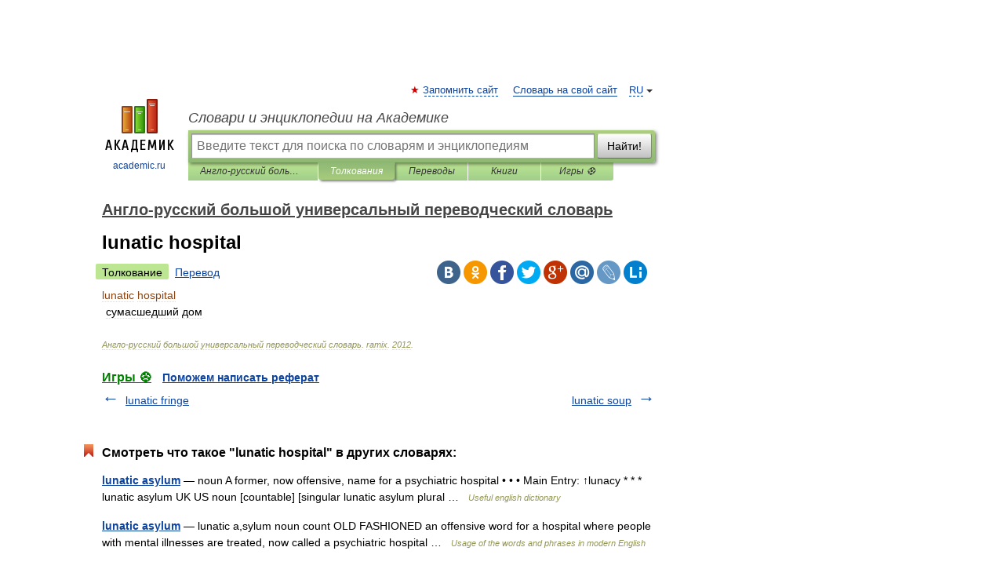

--- FILE ---
content_type: application/javascript; charset=utf-8
request_url: https://fundingchoicesmessages.google.com/f/AGSKWxVGECrNeNJfI_4cMJb7NLeTLcU2Ojiw1oixC95j_NCdxIzXzcW9z8SkuTYUHv3_SM0efdi2Pf7xiBtWTUAt0pdWwArLr95TI834ya8YwZxZ2xWaxlvwhl_kr4JluebWZBbPNVQSKD6cZofjtVNDc0_7r2uDmApSyM2JiAq_QkmZK3KGM839bPhRTKKM/_/partnerbanner._adchoice./ads/postscribe./sponsorpaynetwork./carouselads.
body_size: -1288
content:
window['0fcb81f4-45fb-49f9-bebc-2292701385bc'] = true;